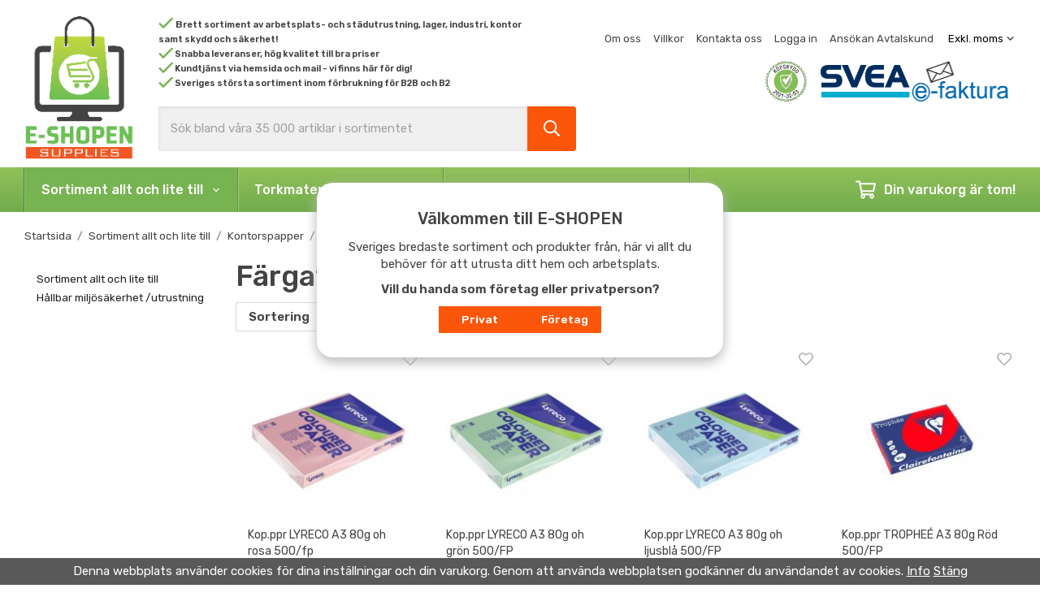

--- FILE ---
content_type: text/html; charset=UTF-8
request_url: https://e-shopen.com/sortiment-allt-och-lite-till/kontorspapper-0/specialpapper/fargat-a3/
body_size: 14962
content:
<!doctype html><html lang="sv" class="fonts-loaded"><head><meta charset="utf-8"><title>Färgat - A3 | E-shopen.com</title><meta name="description" content="Brett sortiment av arbetsplats- och städutrustning, lager, industri, kontor samt skydd och säkerhet! | E-shopen.com"><meta name="keywords" content=""><meta name="robots" content="index, follow"><meta name="viewport" content="width=device-width, initial-scale=1"><!-- WIKINGGRUPPEN 12.6.0 --><link rel="shortcut icon" href="/favicon.png"><style>body{margin:0}*,*:before,*:after{-moz-box-sizing:border-box;-webkit-box-sizing:border-box;box-sizing:border-box}.wgr-icon{visibility:hidden}body{background-color:#fff}html{color:#434343;font-family:sans-serif;font-size:15px;font-weight:400;line-height:1.45}@media all and (max-width:480px){html{font-size:.9rem}}html.fonts-loaded{font-family:'Rubik',sans-serif}h1,h2,h3,h4,h5,h6,.footer-newsletter h4,.footer-sections h4,.startpage-text-img h2{margin-top:0;margin-bottom:10px;color:#434343;font-family:sans-serif;font-weight:500}.fonts-loaded h3,.fonts-loaded h4,.fonts-loaded h5,.fonts-loaded h6{font-family:'Rubik',sans-serif}h1,.startpage-text-img h2{font-size:36px;font-weight:500;line-height:1.25}@media all and (max-width:960px){h1,.startpage-text-img h2{font-size:30px}}@media all and (max-width:480px){h1,.startpage-text-img h2{font-size:24px}}.fonts-loaded h1,.fonts-loaded .startpage-text-img h2{font-family:'Rubik',sans-serif}h2,.footer-newsletter h4{font-size:20px;font-weight:500}.fonts-loaded h2{font-family:'Rubik',sans-serif}h3,.footer-sections h4{font-size:17px}h4{font-size:15px}h5{font-size:14px}h6{font-size:11px}p{margin:0 0 10px}b,strong,th{font-weight:600}th,td{text-align:left}img{height:auto;max-width:100%;vertical-align:middle}a{color:#aaa;text-decoration:none}a:hover{text-decoration:underline}input,textarea{border:1px solid #c2c2c2;border-radius:3px;padding:8px 10px;background-clip:padding-box;color:#434343;line-height:1.3}input:focus,textarea:focus{border-color:#aeaeae;outline:none}input::placeholder,textarea::placeholder{color:#a2a2a2}select{padding:2px 3px;font-size:11px}hr{border:0;border-top:1px solid #cfcfcf;display:block;height:1px;margin:15px 0;padding:0}.l-holder{position:relative;margin-left:auto;margin-right:auto;max-width:1220px}@media all and (max-width:1250px){.l-holder{margin-left:15px;margin-right:15px}}@media all and (max-width:768px){.l-holder{margin-top:15px}}.l-constrained{position:relative;margin-left:auto;margin-right:auto;max-width:1220px}@media all and (max-width:1250px){.l-constrained{margin-left:15px;margin-right:15px}}.l-main{margin-bottom:15px;overflow:hidden}.l-inner{padding:30px;background:#fff}@media all and (max-width:480px){.l-inner{padding:15px}}.view-home .l-inner,.view-category .l-inner,.view-product .l-inner,.view-checkout .l-inner,.view-search .l-inner,.view-campaigns .l-inner,.view-favorites .l-inner{padding:0;background:none}.l-sidebar,.l-sidebar-primary{width:240px}.l-sidebar-primary{float:left;margin-right:20px}@media all and (max-width:768px){.l-sidebar-primary{display:none}}.l-sidebar{float:right;margin-left:30px}@media all and (max-width:960px){.l-sidebar{display:none}}.neutral-btn{padding:0;border-style:none;background-color:transparent;outline:none;-webkit-appearance:none;-moz-appearance:none;appearance:none;-webkit-user-select:none;-moz-user-select:none;-ms-user-select:none;user-select:none}.grid{margin-left:-20px}.grid:before,.grid:after{content:"";display:table}.grid:after{clear:both}.grid:before,.grid:after{content:"";display:table}.grid:after{clear:both}.grid-item{display:inline-block;margin-bottom:20px;padding-left:20px;vertical-align:top}.grid--small{margin-left:-10px}.grid--small .grid-item{margin-bottom:10px;padding-left:10px}.grid--middle .grid-item{vertical-align:middle}.grid-item-1-1{width:100%}.grid-item-1-2{width:50%}.grid-item-1-3{width:33.33%}.grid-item-2-3{width:66.66%}.grid-item-1-4{width:25%}.grid-item-1-6{width:16.66%}@media all and (max-width:768px){.grid:not(.grid--static) .grid-item-1-4{width:50%}.grid:not(.grid--static) .grid-item-1-6{width:33.33%}}@media all and (max-width:480px){.grid:not(.grid--static){margin-left:0}.grid:not(.grid--static) .grid-item-1-2,.grid:not(.grid--static) .grid-item-1-3,.grid:not(.grid--static) .grid-item-2-3,.grid:not(.grid--static) .grid-item-1-4{width:100%;padding-left:0}.grid:not(.grid--static).grid-6{margin-left:-20px}.grid:not(.grid--static) .grid-item-1-6{width:50%}}.nav,.nav-block,.nav-float{margin:0;padding-left:0;list-style-type:none}.nav>li,.nav>li>a{display:inline-block}.nav-float>li{float:left}.nav-block>li>a{display:block}.nav-tick li{margin-right:10px}.nav-tick{margin-bottom:10px}.block-list{margin:0;padding-left:0;list-style-type:none}.list-info dd{margin:0 0 15px}.media{margin-bottom:15px}.media,.media-body{overflow:hidden}.media-img{margin-right:15px;float:left}.media-img img{display:block}.table{border-collapse:collapse;border-spacing:0;table-layout:fixed;width:100%}.table td,.table th{padding:0}.default-table{width:100%}.default-table>thead>tr{border-bottom:1px solid #e2e2e2}.default-table>thead th{padding:8px}.default-table>tbody td{padding:8px}.video-wrapper{position:relative;height:0;margin-bottom:20px;padding-bottom:56.25%;padding-top:25px}.video-wrapper iframe{position:absolute;top:0;left:0;height:100%;width:100%}.flexslider{height:0;overflow:hidden}.flexslider .is-flex-lazyload{visibility:hidden}.flexslider a{text-decoration:none}.flex__item{position:relative;display:none;backface-visibility:hidden}.flex__item:first-child{display:block}.is-flex-loading .flex-arrow{visibility:hidden}.is-flex-touch .flex-arrows{display:none}.is-flex-loading .flex-nav{visibility:hidden;opacity:0}.flex-nav{margin-top:15px;margin-bottom:10px;opacity:1;visibility:visible}.flex-nav--paging{position:absolute;bottom:0;z-index:99;width:100%;text-align:center}@media all and (max-width:768px){.flex-nav--paging{display:none}}.flex-nav--paging li{display:inline-block;margin:0 4px}.flex-nav--paging a{border:2px solid #fff;border-radius:100%;display:block;height:11px;width:11px;background:#fff;background:rgba(255,255,255,.2);box-shadow:1px 1px 3px rgba(0,0,0,.2);cursor:pointer;text-indent:-9999px;-webkit-tap-highlight-color:rgba(0,0,0,0)}.flex-nav--paging .flex-active a{background:#fff;cursor:default}.flex-nav--thumbs{overflow:hidden}.flex-nav--thumbs li{float:left;width:9%}.flex-nav--thumbs img{cursor:pointer;opacity:.7}.flex-nav--thumbs img:hover,.flex-active .flex-nav--thumbs img{opacity:1}.flex-nav--thumbs .flex-active{cursor:default}.flex-caption{position:absolute;bottom:10%;right:5%;z-index:8;overflow:hidden;padding:30px;text-align:right}@media all and (max-width:1250px){.flex-caption{padding:30px}}@media all and (max-width:960px){.flex-caption{bottom:6%;right:3%;padding:20px}}@media all and (max-width:768px){.flex-caption{bottom:6%;right:3%;padding:10px 15px 15px}}@media all and (max-width:480px){.flex-caption{padding:10px 15px}}.flex-caption h2{font-size:36px}@media all and (max-width:1250px){.flex-caption h2{font-size:30px}}@media all and (max-width:960px){.flex-caption h2{font-size:26px}}@media all and (max-width:768px){.flex-caption h2{font-size:20px}}@media all and (max-width:480px){.flex-caption h2{margin-bottom:0;font-size:16px}}.flex-caption p{margin:0;font-size:20px;font-weight:500}@media all and (max-width:1250px){.flex-caption p{font-size:18px}}@media all and (max-width:960px){.flex-caption p{font-size:16px}}@media all and (max-width:768px){.flex-caption p{font-size:14px}}@media all and (max-width:480px){.flex-caption p{display:none}}.flex-caption .flex-btn{margin-top:12px;text-align:right}@media all and (max-width:768px){.flex-caption .flex-btn{display:none}}.is-lazyload,img[data-src]{visibility:hidden;opacity:0}img[src]{visibility:visible;opacity:1;transition:opacity .3s}.highlight-bar{border-bottom:1px solid #000;margin-bottom:20px;margin-top:20px;padding-bottom:12px;padding-top:12px;padding-right:20px;color:#434343;text-align:left;font-size:17px;font-weight:500}.mid-text{border-bottom:1px solid #000;margin-bottom:20px;margin-top:20px;padding-bottom:12px;padding-top:12px;padding-right:20px;color:#fc560b;text-align:center;font-size:18px;font-weight:500}.breadcrumbs{margin-bottom:10px;padding-bottom:7px;font-size:.9rem}.breadcrumbs>li{color:#777;line-height:1}.breadcrumbs a{color:#444;vertical-align:top}.breadcrumbs .icon{margin-left:2px;margin-right:2px;vertical-align:top;color:#999}.breadcrumbs__divider{margin-left:7px;margin-right:7px}.rss-logo .icon{font-size:14px;vertical-align:middle}.rss-logo a .icon{color:#333}.rss-logo a:hover .icon{color:#db6b27;text-decoration:none}.btn{position:relative;border-style:none;display:inline-block;padding:10px 26px;background-color:#eaeaea;color:#666;font-weight:600;font-size:.9rem;line-height:1;cursor:pointer;outline-style:none;user-select:none;-webkit-tap-highlight-color:rgba(0,0,0,0)}.btn .icon{vertical-align:middle}.btn:hover,.btn:focus{text-decoration:none;background:#ddd}.btn:active{box-shadow:inset 0 3px 5px rgba(0,0,0,.125)}.btn--primary{background-color:#fc560b;color:#fff}.btn--primary:hover,.btn--primary:focus{background:#eb4b03}.btn--medium{padding:12px 30px;font-size:.9rem}.btn--large{padding:15px 35px;font-size:1rem}.btn--block{display:block;padding:12px 30px;width:100%;font-size:.9rem;text-align:center}.btn--border{border-bottom:1px solid #000}.card{margin-bottom:15px}.card__heading{margin:0;padding:7px 10px;background-color:#fff;color:#fff;font-weight:700}.card__body{border:1px solid #dcdcdc;border-top-style:none;padding:10px;background:#fff}.topcart{align-items:center;display:flex;color:#fff;font-size:16px;font-weight:500}.topcart .btn{background:#fff;color:#000}.topcart .btn:hover{background:#eee}.topcart__body{display:inline-block;margin-right:5px;cursor:pointer;vertical-align:middle}.topcart__icon-inner{position:relative;display:inline-block;vertical-align:middle}.topcart__cart-icon{margin-right:10px;margin-left:5px;font-size:25px;vertical-align:top}.topcart__arrow{margin-right:10px;margin-left:6px;vertical-align:middle}.topcart__favorites{margin-right:12px}.topcart__favorites .icon{color:#fff;font-size:25px;vertical-align:top}.is-hover.topcart__favorites .icon{animation:pop 0.25s cubic-bezier(.694,.0482,.335,1) 3}.is-new-cart-item .topcart__count{animation:cart-count-pop 0.25s cubic-bezier(.694,.0482,.335,1)}.popcart{display:none}.filtermenu{margin:0;padding-left:0;list-style-type:none}.filtermenu li:last-child{border-bottom:0}.filtermenu__item{border-bottom:solid 1px #dcdcdc;padding:6px;background-color:#f9f9f9}.filtermenu__item--heading{padding:8px 10px;font-weight:600;background:#fff}.product-filter{border:1px solid #e2e2e2;border-radius:3px;display:none;margin-top:10px;margin-bottom:10px;overflow:hidden;padding:0}@media all and (max-width:768px){.product-filter{display:block}}.product-filter__btn{align-items:center;justify-content:space-between;display:flex;padding:10px;width:100%;font-weight:700}.product-filter__body{display:none;padding:15px 15px 0}.grid-gallery{margin:0;padding-left:0;list-style-type:none;display:grid;grid-template-columns:repeat(5,1fr);grid-gap:15px;margin-bottom:15px}.no-cssgrid .grid-gallery{margin-left:-15px}.no-cssgrid .grid-gallery>li{display:inline-block;vertical-align:top;width:calc(99.99%/5 - 15px);margin-left:15px;margin-bottom:15px}.view-category .grid-gallery,.view-product .grid-gallery,.view-search .grid-gallery,.view-campaigns .grid-gallery,.autocomplete .grid-gallery{display:grid;grid-template-columns:repeat(4,1fr);grid-gap:15px;margin-bottom:15px}.no-cssgrid .view-category .grid-gallery,.no-cssgrid .view-product .grid-gallery,.no-cssgrid .view-search .grid-gallery,.no-cssgrid .view-campaigns .grid-gallery,.no-cssgrid .autocomplete .grid-gallery{margin-left:-15px}.no-cssgrid .view-category .grid-gallery>li,.no-cssgrid .view-product .grid-gallery>li,.no-cssgrid .view-search .grid-gallery>li,.no-cssgrid .view-campaigns .grid-gallery>li,.no-cssgrid .autocomplete .grid-gallery>li{display:inline-block;vertical-align:top;width:calc(99.99%/4 - 15px);margin-left:15px;margin-bottom:15px}@media all and (max-width:960px){.grid-gallery,[class^=view-] .grid-gallery{display:grid;grid-template-columns:repeat(3,1fr);grid-gap:15px;margin-bottom:15px}.no-cssgrid .grid-gallery,.no-cssgrid [class^=view-] .grid-gallery{margin-left:-15px}.no-cssgrid .grid-gallery>li,.no-cssgrid [class^=view-] .grid-gallery>li{display:inline-block;vertical-align:top;width:calc(99.99%/3 - 15px);margin-left:15px;margin-bottom:15px}}@media all and (max-width:480px){.grid-gallery,[class^=view-] .grid-gallery{display:grid;grid-template-columns:repeat(2,1fr);grid-gap:15px;margin-bottom:15px}.no-cssgrid .grid-gallery,.no-cssgrid [class^=view-] .grid-gallery{margin-left:-15px}.no-cssgrid .grid-gallery>li,.no-cssgrid [class^=view-] .grid-gallery>li{display:inline-block;vertical-align:top;width:calc(99.99%/2 - 15px);margin-left:15px;margin-bottom:15px}}.view-home .grid-gallery--categories{display:grid;grid-template-columns:repeat(4,1fr);grid-gap:0;margin-bottom:0;border-top:1px solid #000;margin-bottom:30px;margin-top:30px}.no-cssgrid .view-home .grid-gallery--categories{margin-left:0}.no-cssgrid .view-home .grid-gallery--categories>li{display:inline-block;vertical-align:top;width:calc(99.99%/4);margin-left:0;margin-bottom:0}@media all and (max-width:768px){.view-home .grid-gallery--categories{display:grid;grid-template-columns:repeat(3,1fr);grid-gap:0;margin-bottom:0}.no-cssgrid .view-home .grid-gallery--categories{margin-left:0}.no-cssgrid .view-home .grid-gallery--categories>li{display:inline-block;vertical-align:top;width:calc(99.99%/3);margin-left:0;margin-bottom:0}}@media all and (max-width:480px){.view-home .grid-gallery--categories{display:grid;grid-template-columns:repeat(2,1fr);grid-gap:0;margin-bottom:0}.no-cssgrid .view-home .grid-gallery--categories{margin-left:0}.no-cssgrid .view-home .grid-gallery--categories>li{display:inline-block;vertical-align:top;width:calc(99.99%/2);margin-left:0;margin-bottom:0}}.view-home .grid-gallery--categories .category-item--card{border-bottom:1px solid #000}.row-gallery{margin:0;padding-left:0;list-style-type:none}.row-gallery>li{margin-bottom:15px}.list-gallery{margin:0;padding-left:0;list-style-type:none}.list-gallery>li{margin-bottom:15px}.list-gallery>li:last-child{margin-bottom:0}.header{background:#fff}.header a{color:#434343}@media all and (max-width:768px){.header{display:none}}.header-sections{position:relative;align-items:center;display:flex;padding-top:10px;padding-bottom:10px}.header-sections__col--1{flex-shrink:0;padding-right:10px}.header-sections__col--2{padding-left:20px;padding-right:20px;width:100%}@media all and (max-width:1250px){.header-sections__col--2{padding-left:40px;padding-right:40px}}@media all and (max-width:960px){.header-sections__col--2{padding-left:20px;padding-right:20px}}.header-sections__col--2 ul{display:flex;justify-content:flex-start;align-items:flex-start;flex-direction:column;flex-wrap:wrap;margin:0;padding:0;list-style:none}.header-sections__col--2 li{display:inline-block;margin-right:20px}@media all and (max-width:960px){.header-sections__col--2 li:last-of-type{display:block}}.header-sections__col--2 img{position:relative;top:-2px}@media all and (max-width:960px){.header-sections__col--2 .header-sections__col__top{margin-bottom:15px}}.header-sections__col--3{flex-shrink:0;text-align:right}.header-sections__col--3 .header-sections__col__top,.header-sections__col--3 .header-bar__nav{margin-bottom:10px}.header-sections__col--3 .header-sections__col__bottom{padding-top:0;font-weight:500}.header-sections__col--3 li{margin-left:15px}.header-sections__col__top{margin-bottom:20px;font-size:13px}@media all and (max-width:1250px){.header-sections__col__top{font-size:12px}}.header-logo{display:flex;justify-content:center;align-items:center;flex-direction:column;max-width:100%;text-align:center}.header-logo img{max-width:230px}.header-logo img:last-child{margin-top:10px}.m-header{position:relative;position:-webkit-sticky;position:sticky;top:0;z-index:1000;align-items:center;justify-content:space-between;border-bottom:1px solid #e9e9e9;display:none;height:65px;padding-left:10px;padding-right:10px;background:#fff}@media all and (max-width:768px){.m-header{display:flex}}@media all and (max-width:480px){.m-header{height:50px}}@media screen and (orientation:landscape){.m-header{position:relative}}.m-header__col-1,.m-header__col-2,.m-header__col-3{-webkit-box-flex:1;-ms-flex:1;flex:1;-webkit-box-align:center;-ms-flex-align:center;align-items:center}.m-header__col-1{-webkit-box-pack:start;-ms-flex-pack:start;justify-content:flex-start}.m-header__col-2{-webkit-box-pack:center;-ms-flex-pack:center;justify-content:center;text-align:center}.m-header__col-3{-webkit-box-pack:end;-ms-flex-pack:end;justify-content:flex-end;text-align:right}.m-header__logo{display:inline-block}.m-header__logo img{max-width:155px;max-height:65px;padding-top:5px;padding-bottom:5px}@media all and (max-width:480px){.m-header__logo img{max-width:135px;max-height:50px}}.m-header__logo img:hover,.m-header__logo img:active{opacity:.8}.m-header__logo a{-webkit-tap-highlight-color:rgba(0,0,0,0)}.m-header__item{width:35px;color:#444;font-size:21px;line-height:1;-webkit-tap-highlight-color:rgba(0,0,0,0)}.m-header__item .icon{vertical-align:top}.m-header__item--search{font-size:18px}.m-header__item--cart-inner{position:relative;display:inline-block}.m-header__item--cart-count{position:absolute;top:-7px;right:-11px;border-radius:50%;height:17px;width:17px;background:#78b352;color:#fff;font-size:10px;line-height:17px;text-align:center}.m-header__item--favorites{margin-right:6px}.is-hover.m-header__item--favorites .icon{animation:pop 0.25s cubic-bezier(.694,.0482,.335,1) 3}.icon{display:inline-block;width:1em;height:1em;fill:currentColor;pointer-events:none;stroke-width:0;stroke:currentColor}.icon--small{font-size:.8rem}.icon--medium{font-size:1.2rem}.icon--large{font-size:3rem}.icon-on,.is-active .icon-off,.is-hover .icon-off{display:none}.is-active .icon-on,.is-hover .icon-on{display:inline}input[type="radio"],input[type="checkbox"]{display:none;display:inline-block\9}input[type="radio"]+label,input[type="checkbox"]+label{cursor:pointer}input[type="radio"]+label:before,input[type="checkbox"]+label:before{border:1px solid #a9a9a9;border-radius:2px;display:inline-block;display:none\9;height:12px;margin-right:4px;margin-top:3px;width:12px;background:#f9f9f9;background:linear-gradient(#f9f9f9,#e9e9e9);content:'';vertical-align:top}input[type="radio"]+label:before{border-radius:50%}input[type="radio"]:checked+label:before{background:#f9f9f9 url(//wgrremote.se/img/mixed/checkbox-radio-2.png) center no-repeat;background-size:6px}input[type="checkbox"]:checked+label:before{background:#f9f9f9 url(//wgrremote.se/img/mixed/checkbox-box-2.png) center no-repeat;background-size:8px}input[type="radio"]:disabled+label:before,input[type="checkbox"]:disabled+label:before{background:#bbb;cursor:default}.label-wrapper{padding-left:20px}.label-wrapper>label{position:relative}.label-wrapper>label:before{position:absolute;margin-left:-20px}.input-form input,.input-form textarea{width:100%}.input-form__row{margin-bottom:8px}.input-form label{display:inline-block;margin-bottom:2px}.max-width-form{max-width:300px}.max-width-form-x2{max-width:400px}.input-table{display:table}.input-table__item{display:table-cell;white-space:nowrap}.input-table--middle .input-table__item{vertical-align:middle}.input-group{display:flex}.input-group--cramped .btn{border-radius:3px}.input-group--cramped *:first-child{border-top-right-radius:0;border-bottom-right-radius:0}.input-group--cramped *:last-child{border-top-left-radius:0;border-bottom-left-radius:0}.input-group--cramped input:first-child{border-right:0}.input-group--cramped input:last-child{border-left:0}.input-group__item{width:50%}.input-group__item:first-child{margin-right:2%}.input-group-1-4 .input-group__item{width:70%}.input-group-1-4 .input-group__item:first-child{width:28%}.input-select{position:relative;align-items:center;display:inline-flex}.input-select select{border-style:none;height:100%;padding:5px 15px 5px 0;width:100%;-webkit-appearance:none;-moz-appearance:none;appearance:none;background:none;font:inherit;line-height:normal;outline:none}.input-select select::-ms-expand{display:none}.input-select .icon{position:absolute;top:0;right:0;bottom:0;margin:auto}.input-select--box{border:1px solid #d9d9d9;border-radius:3px}.input-select--box select{padding:8px 30px 8px 15px}.input-select--box--medium{border-color:#c2c2c2}.input-select--box--medium select{padding:7px 30px 7px 15px}.input-select--box--small select{padding:5px 25px 5px 10px}.input-select--box .icon{right:10px}.product-item{position:relative;flex-direction:column;border-style:none;display:flex;overflow:hidden;padding:15px;background:#fff;cursor:pointer;text-align:left}@media all and (max-width:768px){.product-item{padding:10px;-webkit-tap-highlight-color:rgba(0,0,0,0)}}.product-item .price{font-size:1.3rem}.product-item__img{position:relative;margin-bottom:7px;padding-bottom:100%}.product-item__img img{position:absolute;top:0;right:0;bottom:0;left:0;margin:auto;max-height:100%}.product-item__heading{margin-bottom:7px;color:#434343;font-size:.95rem;font-weight:400}.product-item__body{margin-top:auto}.product-item__select-area{margin-bottom:7px}.product-item__buttons{display:flex;margin-top:7px}.product-item__buttons .btn{flex:1;padding-left:0;padding-right:0;text-align:center}.product-item__favorite-icon{position:absolute;top:0;right:0;color:#b6b6b6;font-size:18px}.product-item__favorite-icon:after{position:absolute;top:0;right:0;border-right:45px solid #fff;border-bottom:45px solid transparent;content:''}.product-item__favorite-icon .icon{position:absolute;top:5px;right:5px;z-index:1}.is-active.product-item__favorite-icon .icon{color:#78b352}.is-hover.product-item__favorite-icon .icon{animation:pop 0.25s cubic-bezier(.694,.0482,.335,1)}.list-gallery .product-item{border:none;padding:0}.category-item{position:relative;border:1px solid #e9e9e9;overflow:hidden;padding:8px;background:#fff;text-align:center;cursor:pointer}@media all and (max-width:768px){.category-item{-webkit-tap-highlight-color:rgba(0,0,0,0)}}.category-item:hover .category-item__body{opacity:1}.category-item__img{position:relative;padding-bottom:100%;margin-bottom:7px}.category-item__img img{position:absolute;top:0;right:0;bottom:0;left:0;margin:auto;max-height:100%}.category-item__body{position:absolute;bottom:0;top:0;left:0;right:0;align-items:center;display:flex;flex-direction:column;justify-content:center;padding:20px;overflow:hidden;background:#6aa349;color:#fff;text-align:center;opacity:0;transition:opacity 0.7s ease-out}.category-item__body .category-item__body__title{border-bottom:1px solid #000}.category-item__body .category-item__content{margin-top:20px}.view-home .category-item__body{justify-content:flex-start;overflow-y:auto;max-height:100%}.category-item__heading a{margin-bottom:20px;color:#434343;text-decoration:none}.category-item--card{border-style:none;padding:12px;text-align:left}.category-item--card .category-item__body__title{margin-bottom:0;font-weight:500}.category-item--special .category-item__img .icon{position:absolute;left:50%;top:50%;margin-left:-40px;margin-top:-40px;color:#ccc;font-size:80px}.category-item__body__sub{display:flex;flex-wrap:wrap;margin-top:15px;text-align:left}.category-item__body__sub-title{margin-right:5px}.category-item__body__sub-title::after{content:','}.category-item__body__sub-title:last-child::after{content:none}.product-item-row{border:1px solid #e9e9e9;padding:15px;overflow:hidden;cursor:pointer}@media all and (max-width:480px){.product-item-row .btn:not(.btn--primary){display:none}.product-item-row .btn{padding:6px 12px}}.product-item-row__checkbox-area{float:left}.product-item-row__img{float:left;margin-right:15px;width:80px;text-align:center}.product-item-row__img img{max-height:80px}.product-item-row__footer{float:right;margin-left:15px;text-align:right}.product-item-row__body{overflow:hidden}.product-item-row__price{margin-bottom:10px}.menubar{position:relative;position:-webkit-sticky;position:sticky;top:0;left:0;z-index:100;margin-bottom:20px;background-color:#78b352;background-image:linear-gradient(to bottom,#91c15a,#72ac4c)}@media all and (max-width:768px){.menubar{display:none}}.menubar-inner{align-items:center;justify-content:space-between;display:flex}.site-nav{display:flex;flex-wrap:wrap;border-left:1px solid #94c375;box-shadow:-1px 0 0 #548038}.site-nav>li>a{align-items:center;border-right:1px solid #609240;display:flex;height:55px;padding:0 20px;color:#fff;font-size:16px;font-weight:500;box-shadow:1px 0 0 #a1ca87}.site-nav>li:hover>a{background-color:#a1ca87;text-decoration:none;transition:background-color 0.2s}.site-nav>li>a.selected{background-color:#78b352;color:#fff}.site-nav__home .icon{position:relative;vertical-align:middle}.dropdown{display:none}.listmenu{margin:0;padding-left:10px;list-style-type:none}.listmenu a{position:relative;display:block;padding-top:2px;padding-bottom:2px;color:#222;font-size:.9rem}.listmenu .selected{font-weight:600}li .listmenu{display:none}.is-listmenu-opened>.listmenu{display:block}.listmenu-0{padding:15px;background:#fff}.listmenu-0>li>a{padding-top:2px 17px 2px 10px;font-weight:400}.listmenu-0>li>.selected,.listmenu-0>li>.selected .menu-node{color:#78b352;font-weight:600}.listmenu-1{padding-top:4px;padding-bottom:4px;padding-left:15px}.listmenu-1>li>a{padding-top:4px;padding-bottom:4px}.menu-node{position:absolute;top:0;right:0;bottom:0;margin:auto;height:12px;width:25px;color:#78b352;font-size:12px;text-align:center}@media all and (max-width:768px){.menu-node{height:100%;width:40px;font-size:22px;text-align:center;line-height:49px}}.price{color:#000;font-weight:600}.price-discount{color:#e82d2d}.price-original{color:#666;font-size:.8rem;text-decoration:line-through}.site-search{border-style:none;border-radius:3px;display:flex;overflow:hidden;background-color:#f1f0f0}.site-search .icon{vertical-align:top}.site-search .preloader{left:auto;right:15px}.site-search__col-1{position:relative;width:100%}.site-search__col-2{height:55px}.site-search__input{border-radius:0;border:none;height:55px;padding-left:15px;overflow:hidden;background:#f1f0f0;box-shadow:inset 0 1px 4px rgba(0,0,0,.1);text-overflow:ellipsis;white-space:nowrap}.site-search__input::-ms-clear{display:none}.site-search__btn{padding:0;border-style:none;background-color:transparent;outline:none;-webkit-appearance:none;-moz-appearance:none;appearance:none;-webkit-user-select:none;-moz-user-select:none;-ms-user-select:none;user-select:none;border-radius:0 3px 3px 0;height:100%;padding-left:20px;padding-right:20px;background-color:#fc560b;color:#fff;font-size:20px;line-height:1}.site-search__btn .icon{vertical-align:top}.site-search__btn:focus{opacity:.6}.autocomplete{position:absolute;left:0;right:0;z-index:1001;border-radius:0 0 3px 3px;display:none;margin-top:20px;padding:20px;width:100%;background:#fff;box-shadow:0 2px 8px rgba(0,0,0,.25);color:#222}@media all and (max-width:1250px){.autocomplete{margin-left:15px;margin-right:15px;width:auto}}@media all and (max-width:768px){.autocomplete{position:fixed;top:0!important;bottom:0;margin-top:0;margin-left:0;margin-right:0;padding:0;border-radius:0;background:rgba(0,0,0,.3);box-shadow:none}}.is-autocomplete-active .autocomplete{display:block}@media all and (max-width:768px){.autocomplete-content{padding:15px 15px 100px;height:100%;overflow-y:auto;user-select:none;-webkit-overflow-scrolling:touch!important}.is-autocomplete-open body,.is-autocomplete-active .autocomplete{background:#fff}.is-autocomplete-open body{overflow:hidden}.is-autocomplete-open .autocomplete{display:block}.is-autocomplete-open .m-nav{display:none}}.sort-section{margin-top:5px;margin-bottom:20px}.sort-section>li{margin-right:4px}.sort-section-heading{align-items:center;border:1px solid #d9d9d9;border-right:0;border-top-left-radius:3px;border-bottom-left-radius:3px;display:flex;padding-left:15px;padding-right:15px;background:#fff;font-weight:600}.sort-section-select{border-top-left-radius:0;border-bottom-left-radius:0;background:#fff}@media all and (max-width:768px){.sort-section-select{width:100%}}.category-lead{margin-bottom:10px}.category-secondary{padding-top:10px}.category-item__heading{font-weight:500}.view-category .category-item__img{display:none}.l-sidebar-primary .menu-node{right:-10px}.view-category .grid-gallery--categories{grid-gap:5px;margin-bottom:0}.view-category .grid-gallery--categories .category-item{display:flex;justify-content:center;align-items:center}.view-category .grid-gallery--categories .category-item a{font-size:13px}.is-hidden{display:none!important}.clearfix:before,.clearfix:after{content:"";display:table}.clearfix:after{clear:both}.clear{clear:both}.flush{margin:0!important}.wipe{padding:0!important}.right{float:right!important}.left{float:left!important}.float-none{float:none!important}.text-left{text-align:left!important}.text-center{text-align:center!important}.text-right{text-align:right!important}.align-top{vertical-align:top!important}.align-middle{vertical-align:middle!important}.align-bottom{vertical-align:bottom!important}.go:after{content:"\00A0" "\00BB"!important}.stretched{width:100%!important}.center-block{display:block;margin-left:auto;margin-right:auto}.vertical-center{align-items:center;display:flex}.space-between{justify-content:space-between;display:flex}.vertical-center-space-between{align-items:center;justify-content:space-between;display:flex}.muted{color:#999}.info,.footer-newsletter-info{color:#777;font-size:.7rem}.brand{color:#dedede}.reset-line-height{line-height:1}.mr-small{margin-right:5px}.ml-small{margin-left:5px}.mt-small{margin-top:5px}.mb-small{margin-bottom:5px}.mr{margin-right:15px}.ml{margin-left:15px}.mt{margin-top:15px}.mb{margin-bottom:15px}@media all and (max-width:960px){.hide-for-xlarge{display:none!important}}@media all and (max-width:768px){.hide-for-large{display:none!important}.hide-on-touch{display:none}}@media all and (max-width:480px){.hide-for-medium{display:none!important}}@media all and (max-width:320px){.hide-for-small{display:none!important}}@media all and (min-width:769px){.hide-on-desktop{display:none}}.header-sections__col-3{display:none}</style><link rel="preload" href="/css/compiled/compiled_1.css?v=1343" as="style"
onload="this.onload=null;this.rel='stylesheet'"><noscript><link rel="stylesheet" href="/css/compiled/compiled_1.css?v=1343"></noscript><link rel="canonical" href="https://e-shopen.com/sortiment-allt-och-lite-till/kontorspapper-0/specialpapper/fargat-a3/"><!-- Google tag (gtag.js) --><script async src="https://www.googletagmanager.com/gtag/js?id=G-FGCC702EWV"></script><script> window.dataLayer = window.dataLayer || [];
function gtag(){dataLayer.push(arguments);}
gtag('js', new Date());
gtag('config', 'G-FGCC702EWV');</script></head><body class="view-category" itemscope itemtype="http://schema.org/WebPage"><div class="m-header"><div class="m-header__col-1"><button class="m-header__item m-header__item--menu neutral-btn" id="js-mobile-menu" aria-label=""><span class="m-header__item--menu-open"><svg class="icon icon--bars "><use xmlns:xlink="http://www.w3.org/1999/xlink" xlink:href="/svg-icons/regular.svg#bars" href="/svg-icons/regular.svg#bars"></use></svg></span><span class="m-header__item--menu-close"><svg class="icon icon--times "><use xmlns:xlink="http://www.w3.org/1999/xlink" xlink:href="/svg-icons/regular.svg#times" href="/svg-icons/regular.svg#times"></use></svg></span></button><button class="m-header__item m-header__item--search neutral-btn js-touch-area" id="js-mobile-search" aria-label=""><svg class="icon icon--search "><use xmlns:xlink="http://www.w3.org/1999/xlink" xlink:href="/svg-icons/regular.svg#search" href="/svg-icons/regular.svg#search"></use></svg></button></div><div class="m-header__col-2"><a class="m-header__logo" href="/"><img src="/frontend/view_desktop/design/logos/default.png?v2" class="mini-site-logo"
alt="E-SHOPEN Supplies "></a></div><div class="m-header__col-3"><a class="m-header__item m-header__item--favorites js-cart-favorites is-hidden"
href="/my-favorites/?"><svg class="icon icon--heart "><use xmlns:xlink="http://www.w3.org/1999/xlink" xlink:href="/svg-icons/regular.svg#heart" href="/svg-icons/regular.svg#heart"></use></svg></a><button class="m-header__item m-header__item--cart neutral-btn js-touch-area"
id="js-mobile-cart" onclick="goToURL('/checkout')" aria-label=""><span class="m-header__item--cart-inner" id="js-mobile-cart-inner"><svg class="icon icon--shopping-cart "><use xmlns:xlink="http://www.w3.org/1999/xlink" xlink:href="/svg-icons/regular.svg#shopping-cart" href="/svg-icons/regular.svg#shopping-cart"></use></svg></span></button></div></div><div class="popup-wrapper"></div><div class="popup-wrapper__holder js-popup-wrapper__holder"><div class="popup-wrapper__inner"><h2>V&auml;lkommen till E-SHOPEN</h2><p>Sveriges bredaste sortiment och produkter fr&aring;n,&nbsp;h&auml;r&nbsp;vi allt du beh&ouml;ver f&ouml;r att utrusta ditt hem och arbetsplats.</p><p><strong>Vill du handa som f&ouml;retag eller privatperson?</strong></p><button class="btn btn--primary btn--primary--large2 js-set-vatsetting" data-vat="inkl" >Privat</button><button class="btn btn--primary btn--primary--large js-set-vatsetting" data-vat="exkl" >Företag</button></div></div><div class="page"><div class="header clearfix"><div class="l-constrained"><div class="header-sections"><div class="header-sections__cols header-sections__col--1"><a class="header-logo" href="/"><img src="/frontend/view_desktop/design/logos/default.png?v2" alt="E-SHOPEN Supplies "></a></div><div class="header-sections__cols header-sections__col--2"> <div class="header-sections__col__top"> <ul><li><span style="font-size:12px;"><strong><img alt="" height="14" src="/userfiles/image/check.png" width="18">&nbsp;B</strong></span><span style="font-size:11px;"><strong>rett sortiment av&nbsp;arbetsplats- och st&auml;dutrustning, lager, industri, kontor samt&nbsp;skydd och s&auml;kerhet!</strong></span></li><li><span style="font-size:11px;"><strong><img alt="" height="14" src="/userfiles/image/check.png" width="18">&nbsp;Snabba leveranser,&nbsp;h&ouml;g kvalitet till&nbsp;bra priser</strong></span></li><li><span style="font-size:11px;"><strong><img alt="" height="14" src="/userfiles/image/check.png" width="18">&nbsp;Kundtj&auml;nst via hemsida och mail - vi finns h&auml;r f&ouml;r dig!</strong></span><meta charset="UTF-8" /><meta charset="UTF-8" /></li><li><span style="font-size:11px;"><strong><img alt="" height="14" src="/userfiles/image/check.png" width="18">&nbsp;Sveriges st&ouml;rsta sortiment inom f&ouml;rbrukning f&ouml;r B2B&nbsp;och B2</strong></span></li></ul> </div> <div class="header-sections__col__bottom"> <!-- Search Box --> <form method="get" action="/search/" class="site-search" itemprop="potentialAction"
itemscope itemtype="http://schema.org/SearchAction"> <div class="site-search__col-1"> <meta itemprop="target"
content="https://e-shopen.com/search/?q={q}"/> <input type="hidden" name="lang" value="sv"> <input type="search" autocomplete="off" value=""
name="q" class="site-search__input stretched js-autocomplete-input"
placeholder="Sök bland våra 35 000 artiklar i sortimentet" required itemprop="query-input"> <div class="is-autocomplete-preloader preloader preloader--small preloader--middle"> <div class="preloader__icn"><div class="preloader__cut"><div class="preloader__donut"></div></div></div> </div> </div> <div class="site-search__col-2"> <button type="submit" class="site-search__btn btn--primary"><svg class="icon icon--search "><use xmlns:xlink="http://www.w3.org/1999/xlink" xlink:href="/svg-icons/regular.svg#search" href="/svg-icons/regular.svg#search"></use></svg></button> </div> </form> </div></div><div class="header-sections__cols header-sections__col--3"> <div class="header-sections__col__top">
<ul class="header-bar__nav nav"> <li class=""><a class=" "
href="/info/om-oss/">Om oss</a></li><li class=""><a class=" "
href="/info/villkor/">Villkor</a></li><li class=""><a class=" "
href="/contact/">Kontakta oss</a></li><li class=""><a class=" "
href="/customer-login/">Logga in</a></li><li class=""><a class=" "
href="/retail-application/">Ansökan Avtalskund</a></li> <li> <div class="input-select"> <select class="js-set-vatsetting-select"> <option value="inkl" > Inkl. moms </option> <option value="exkl" selected> Exkl. moms </option> </select> <svg class="icon icon--angle-down "><use xmlns:xlink="http://www.w3.org/1999/xlink" xlink:href="/svg-icons/regular.svg#angle-down" href="/svg-icons/regular.svg#angle-down"></use></svg> </div> </li>
</ul> </div> <div class="header-sections__col__bottom">
<ul class="header-bar__nav nav"> </ul>
<div class="head-cert"> <p><img alt="" height="60" src="/userfiles/image/1612393998488.jpg" width="80"><img alt="" height="40" src="/userfiles/image/sveacheckout.png" width="110"><img alt="" height="51" src="/userfiles/image/E-faktura.jpeg" width="130"></p><p>&nbsp;</p><script src="https://www.ehandelscertifiering.se/lv6/bootstrap.php?url=e-shopen.com&amp;size=60px&amp;lang=sv&amp;autolang=off&amp;grayscale=&amp;opacity=&amp;shadow=&amp;nr=711" defer="defer"> </script> </div> </div></div></div></div></div><!-- End .l-header --><div class="menubar js-menubar clearfix"><div class="l-constrained menubar-inner"><ul class="nav site-nav mega-menu"><li class="has-dropdown"><a class="selected" href="/sortiment-allt-och-lite-till/">Sortiment allt och lite till<svg class="icon icon--angle-down dropdown-arrow"><use xmlns:xlink="http://www.w3.org/1999/xlink" xlink:href="/svg-icons/regular.svg#angle-down" href="/svg-icons/regular.svg#angle-down"></use></svg></a><ul class="dropdown"><li ><a href="/arbetsklader/">Arbetskläder</a><ul ><li ><a href="/arbetsklader/arbetsskor/">Arbetsskor</a></li><li ><a href="/arbetsklader/understall-och-underklader/">Underställ och underkläder</a></li><li ><a href="/arbetsklader/arbetsoveraller/">Arbetsoveraller</a></li> <li class="mega-show-all"> <a href="/arbetsklader/">Se alla</a> </li> </ul></li><li ><a href="/sortiment-allt-och-lite-till/arkivering/">Arkivering</a><ul ><li ><a href="/sortiment-allt-och-lite-till/arkivering/parmar-och-tillbehor/">Pärmar och tillbehör</a></li><li ><a href="/sortiment-allt-och-lite-till/arkivering/mappar/">Mappar</a></li><li ><a href="/sortiment-allt-och-lite-till/arkivering/plastfickor/">Plastfickor</a></li> <li class="mega-show-all"> <a href="/sortiment-allt-och-lite-till/arkivering/">Se alla</a> </li> </ul></li><li ><a href="/sortiment-allt-och-lite-till/block-blanketter/">Block & Blanketter</a><ul ><li ><a href="/sortiment-allt-och-lite-till/block-blanketter/anteckningsbocker/">Anteckningsböcker</a></li><li ><a href="/sortiment-allt-och-lite-till/block-blanketter/block-och-blanketter-ovrigt/">Block och Blanketter Övrigt</a></li></ul></li><li ><a href="/datorprodukter/">Datorprodukter</a><ul ><li ><a href="/datorprodukter/kringutrustning/">Kringutrustning</a></li><li ><a href="/datorprodukter/vaskor-och-fodral/">Väskor och fodral</a></li><li ><a href="/datorprodukter/bildskarmar-och-tillbehor/">Bildskärmar och tillbehör</a></li> <li class="mega-show-all"> <a href="/datorprodukter/">Se alla</a> </li> </ul></li><li ><a href="/emballage-och-lagerutrustning/">Emballage och lagerutrustning</a><ul ><li ><a href="/emballage-och-lagerutrustning/packtejper/">Packtejper</a></li><li ><a href="/emballage-och-lagerutrustning/kuvert-och-postemballage/">Kuvert och postemballage</a></li><li ><a href="/emballage-och-lagerutrustning/lador-och-well/">Lådor och well</a></li> <li class="mega-show-all"> <a href="/emballage-och-lagerutrustning/">Se alla</a> </li> </ul></li><li ><a href="/sortiment-allt-och-lite-till/ergonomi/">Ergonomi</a><ul ><li ><a href="/sortiment-allt-och-lite-till/ergonomi/till-bildskarmen/">Till bildskärmen</a></li></ul></li><li ><a href="/sortiment-allt-och-lite-till/for-skrivbordet/">För skrivbordet</a><ul ><li ><a href="/sortiment-allt-och-lite-till/for-skrivbordet/pa-skrivbordet/">På skrivbordet</a></li><li ><a href="/sortiment-allt-och-lite-till/for-skrivbordet/papperskorgar-och-tunnor/">Papperskorgar och Tunnor</a></li><li ><a href="/sortiment-allt-och-lite-till/for-skrivbordet/blankettfack-och-boxar/">Blankettfack och Boxar</a></li> <li class="mega-show-all"> <a href="/sortiment-allt-och-lite-till/for-skrivbordet/">Se alla</a> </li> </ul></li><li ><a href="/sortiment-allt-och-lite-till/glas-porslin-servering/">Glas , porslin & servering</a><ul ><li ><a href="/sortiment-allt-och-lite-till/glas-porslin-servering/dryck/">Dryck</a></li><li ><a href="/sortiment-allt-och-lite-till/glas-porslin-servering/atbart/">Ätbart</a></li><li ><a href="/sortiment-allt-och-lite-till/glas-porslin-servering/koksutrustning/">Köksutrustning</a></li> <li class="mega-show-all"> <a href="/sortiment-allt-och-lite-till/glas-porslin-servering/">Se alla</a> </li> </ul></li><li ><a href="/sortiment-allt-och-lite-till/hallbar-och-miljosaker-utrustning/">Hållbar och Miljösäker utrustning</a><ul ><li ><a href="/sortiment-allt-och-lite-till/hallbar-och-miljosaker-utrustning/forvaring-invallning-och-brandskap/">Förvaring, invallning och brandskåp</a></li><li ><a href="/sortiment-allt-och-lite-till/hallbar-och-miljosaker-utrustning/spillskydd/">Spillskydd</a></li><li ><a href="/sortiment-allt-och-lite-till/hallbar-och-miljosaker-utrustning/torkmaterial/">Torkmaterial</a></li> <li class="mega-show-all"> <a href="/sortiment-allt-och-lite-till/hallbar-och-miljosaker-utrustning/">Se alla</a> </li> </ul></li><li ><a href="/sortiment-allt-och-lite-till/konferera-planera/">Konferera & Planera</a><ul ><li ><a href="/sortiment-allt-och-lite-till/konferera-planera/vaskor/">Väskor</a></li><li ><a href="/sortiment-allt-och-lite-till/konferera-planera/whiteboardtillbehor/">Whiteboardtillbehör</a></li><li ><a href="/sortiment-allt-och-lite-till/konferera-planera/ramar-och-skyltar/">Ramar och Skyltar</a></li> <li class="mega-show-all"> <a href="/sortiment-allt-och-lite-till/konferera-planera/">Se alla</a> </li> </ul></li><li ><a href="/kontorsmaskiner/">Kontorsmaskiner</a><ul ><li ><a href="/kontorsmaskiner/batterier/">Batterier</a></li><li ><a href="/kontorsmaskiner/etikettskrivare-och-etiketter/">Etikettskrivare och etiketter</a></li><li ><a href="/kontorsmaskiner/laminering/">Laminering</a></li> <li class="mega-show-all"> <a href="/kontorsmaskiner/">Se alla</a> </li> </ul></li><li ><a href="/kontorsmaterial/">Kontorsmaterial</a><ul ><li ><a href="/kontorsmaterial/bladderblock-och-stall/">Blädderblock och ställ</a></li><li ><a href="/kontorsmaterial/parmar-och-register/">Pärmar och register</a></li><li ><a href="/kontorsmaterial/till-skrivbordet/">Till skrivbordet</a></li> <li class="mega-show-all"> <a href="/kontorsmaterial/">Se alla</a> </li> </ul></li><li ><a href="/kontorsmobler-och-inredning/">Kontorsmöbler och inredning</a><ul ><li ><a href="/kontorsmobler-och-inredning/lampor-och-belysning/">Lampor och belysning</a></li><li ><a href="/kontorsmobler-och-inredning/whiteboardtavlor-och-tillbehor/">Whiteboardtavlor och tillbehör</a></li><li ><a href="/kontorsmobler-och-inredning/namnskyltar-och-korthallare/">Namnskyltar och korthållare</a></li> <li class="mega-show-all"> <a href="/kontorsmobler-och-inredning/">Se alla</a> </li> </ul></li><li ><a href="/kok-och-servering/">Kök och servering</a><ul ><li ><a href="/kok-och-servering/kaffe-och-te/">Kaffe och te</a></li><li ><a href="/kok-och-servering/engangsartiklar/">Engångsartiklar</a></li><li ><a href="/kok-och-servering/servetter-och-dukar/">Servetter och dukar</a></li> <li class="mega-show-all"> <a href="/kok-och-servering/">Se alla</a> </li> </ul></li><li ><a href="/sortiment-allt-och-lite-till/koksutrustning-tillbehor/">Köksutrustning /tillbehör</a><ul ><li ><a href="/glas-porslin-servering/glas-porslin/koksutrustning/">Köksutrustning </a></li><li ><a href="/sortiment-allt-och-lite-till/koksutrustning-tillbehor/buffe/">Buffe </a></li><li ><a href="/sortiment-allt-och-lite-till/koksutrustning-tillbehor/bestick-0/">Bestick </a></li> <li class="mega-show-all"> <a href="/sortiment-allt-och-lite-till/koksutrustning-tillbehor/">Se alla</a> </li> </ul></li><li ><a href="/sortiment-allt-och-lite-till/pennor/">Pennor</a><ul ><li ><a href="/sortiment-allt-och-lite-till/pennor/blackkulpennor/">Bläckkulpennor</a></li><li ><a href="/sortiment-allt-och-lite-till/pennor/overstrykningspennor/">Överstrykningspennor</a></li><li ><a href="/sortiment-allt-och-lite-till/pennor/markpennor/">Märkpennor</a></li> <li class="mega-show-all"> <a href="/sortiment-allt-och-lite-till/pennor/">Se alla</a> </li> </ul></li><li ><a href="/sortiment-allt-och-lite-till/post-emballage/">Post & Emballage</a><ul ><li ><a href="/sortiment-allt-och-lite-till/post-emballage/butiksmaterial/">Butiksmaterial</a></li><li ><a href="/sortiment-allt-och-lite-till/post-emballage/stamplar-och-tillbehor/">Stämplar och tillbehör</a></li><li ><a href="/sortiment-allt-och-lite-till/post-emballage/tejphallare/">Tejphållare</a></li> <li class="mega-show-all"> <a href="/sortiment-allt-och-lite-till/post-emballage/">Se alla</a> </li> </ul></li><li ><a href="/profilprodukter/">Profilprodukter</a><ul ><li ><a href="/profilprodukter/sport-och-fritid/">Sport och fritid</a></li><li ><a href="/profilprodukter/mat-och-godis/">Mat och godis</a></li><li ><a href="/profilprodukter/hem-och-hushall/">Hem och hushåll</a></li> <li class="mega-show-all"> <a href="/profilprodukter/">Se alla</a> </li> </ul></li><li ><a href="/sjukvard-och-omsorg/">Sjukvård och omsorg</a><ul ><li ><a href="/sjukvard-och-omsorg/sarbehandling/">Sårbehandling</a></li><li ><a href="/sjukvard-och-omsorg/kompression-och-stod/">Kompression och stöd</a></li><li ><a href="/sjukvard-och-omsorg/lab-och-analys/">Lab och analys</a></li> <li class="mega-show-all"> <a href="/sjukvard-och-omsorg/">Se alla</a> </li> </ul></li><li ><a href="/skolmobler-och-inredning/">Skolmöbler och inredning</a><ul ><li ><a href="/skolmobler-och-inredning/forvaringsmobler/">Förvaringsmöbler</a></li><li ><a href="/skolmobler-och-inredning/mattor/">Mattor</a></li><li ><a href="/skolmobler-och-inredning/bord/">Bord</a></li> <li class="mega-show-all"> <a href="/skolmobler-och-inredning/">Se alla</a> </li> </ul></li><li ><a href="/skyddsutrustning/">Skyddsutrustning</a><ul ><li ><a href="/skyddsutrustning/forsta-hjalpen/">Första Hjälpen</a></li><li ><a href="/skyddsutrustning/ogonskydd/">Ögonskydd</a></li><li ><a href="/skyddsutrustning/brandskydd-och-sakerhet/">Brandskydd och säkerhet</a></li> <li class="mega-show-all"> <a href="/skyddsutrustning/">Se alla</a> </li> </ul></li><li ><a href="/stad-och-hygien/">Städ och hygien</a><ul ><li ><a href="/stad-och-hygien/avfallshantering-och-kallsortering/">Avfallshantering och källsortering</a></li><li ><a href="/stad-och-hygien/tval-och-hygien/">Tvål och hygien</a></li><li ><a href="/stad-och-hygien/toalettpapper-och-torkpapper/">Toalettpapper och torkpapper</a></li> <li class="mega-show-all"> <a href="/stad-och-hygien/">Se alla</a> </li> </ul></li><li ><a href="/sortiment-allt-och-lite-till/sasongssortiment/">Säsongssortiment</a><ul ><li ><a href="/sortiment-allt-och-lite-till/sasongssortiment/belysning/">Belysning</a></li><li ><a href="/sortiment-allt-och-lite-till/sasongssortiment/inslagning/">Inslagning</a></li><li ><a href="/sortiment-allt-och-lite-till/sasongssortiment/kataloger/">Kataloger</a></li> <li class="mega-show-all"> <a href="/sortiment-allt-och-lite-till/sasongssortiment/">Se alla</a> </li> </ul></li><li ><a href="/toner-och-black/">Toner och bläck</a><ul ><li ><a href="/toner-och-black/tonerkassetter/">Tonerkassetter</a></li><li ><a href="/toner-och-black/blackpatroner/">Bläckpatroner</a></li><li ><a href="/toner-och-black/skrivhuvud/">Skrivhuvud</a></li> <li class="mega-show-all"> <a href="/toner-och-black/">Se alla</a> </li> </ul></li><li ><a href="/trycksaker/">Trycksaker</a><ul ><li ><a href="/trycksaker/trycksaker/">Trycksaker</a></li></ul></li></ul></li><li class="has-dropdown"><a href="/torkmaterial-e-shopen/">Torkmaterial E-SHOPEN<svg class="icon icon--angle-down dropdown-arrow"><use xmlns:xlink="http://www.w3.org/1999/xlink" xlink:href="/svg-icons/regular.svg#angle-down" href="/svg-icons/regular.svg#angle-down"></use></svg></a><ul class="dropdown"><li ><a href="/torkmaterial-e-shopen/torktrasor/">Torktrasor </a></li></ul></li><li class=""><a class=" "
href="/sortiment-allt-och-lite-till/hallbar-och-miljosaker-utrustning/">Hållbar och Miljösäker utrustning</a></li></ul> <!-- end .site-nav with dropdown. --><div><div class="topcart" id="js-topcart"><a class="topcart__favorites js-cart-favorites is-hidden"
title="Mina favoriter"
href="/my-favorites/?"><svg class="icon icon--heart "><use xmlns:xlink="http://www.w3.org/1999/xlink" xlink:href="/svg-icons/regular.svg#heart" href="/svg-icons/regular.svg#heart"></use></svg></a><svg class="icon icon--shopping-cart topcart__cart-icon"><use xmlns:xlink="http://www.w3.org/1999/xlink" xlink:href="/svg-icons/regular.svg#shopping-cart" href="/svg-icons/regular.svg#shopping-cart"></use></svg>Din varukorg är tom!</div><div class="popcart" id="js-popcart"></div></div></div></div> <!-- End .l-menubar --><div class="l-holder clearfix js-holder"><div class="l-content clearfix"><ol class="nav breadcrumbs clearfix" itemprop="breadcrumb" itemscope itemtype="http://schema.org/BreadcrumbList"><li itemprop="itemListElement" itemscope itemtype="http://schema.org/ListItem"><meta itemprop="position" content="1"><a href="/" itemprop="item"><span itemprop="name">Startsida</span></a><span class="breadcrumbs__divider">/</span></li><li itemprop="itemListElement" itemscope itemtype="http://schema.org/ListItem"><meta itemprop="position" content="2"><a href="/sortiment-allt-och-lite-till/" title="Sortiment allt och lite till" itemprop="item"><span itemprop="name">Sortiment allt och lite till</span></a><span class="breadcrumbs__divider">/</span></li><li itemprop="itemListElement" itemscope itemtype="http://schema.org/ListItem"><meta itemprop="position" content="3"><a href="/sortiment-allt-och-lite-till/kontorspapper-0/" title="Kontorspapper" itemprop="item"><span itemprop="name">Kontorspapper</span></a><span class="breadcrumbs__divider">/</span></li><li itemprop="itemListElement" itemscope itemtype="http://schema.org/ListItem"><meta itemprop="position" content="4"><a href="/sortiment-allt-och-lite-till/kontorspapper-0/specialpapper/" title="Specialpapper" itemprop="item"><span itemprop="name">Specialpapper</span></a><span class="breadcrumbs__divider">/</span></li><li>Färgat - A3</li></ol><div class="l-sidebar-primary"><ul class="listmenu listmenu-0 mb"><li class=""><a class=" "
href="/sortiment-allt-och-lite-till/">Sortiment allt och lite till</a></li><li class=""><a class=" "
href="/sortiment-allt-och-lite-till/hallbar-och-miljosaker-utrustning/">Hållbar miljösäkerhet /utrustning</a></li></ul></div><div class="l-main"><div class="l-inner"><h1 class="category-heading" itemprop="headline">Färgat - A3</h1><div class="category-lead" itemprop="description"></div><div class="sort-section input-group"><div class="sort-section-heading"><label id="js-sorting-title" for="js-product-list-sorting-select">Sortering</label></div><div class="sort-section-select input-select input-select--box"><select id="js-product-list-sorting-select"><option value="1"
>Namn</option><option value="2"
>Pris stigande</option><option value="3"
>Pris fallande</option><option value="4"
>Senast inlagd</option><option value="5"
selected>Rekommenderad</option></select><svg class="icon icon--angle-down "><use xmlns:xlink="http://www.w3.org/1999/xlink" xlink:href="/svg-icons/regular.svg#angle-down" href="/svg-icons/regular.svg#angle-down"></use></svg></div></div><ul class="grid-gallery grid-gallery--products js-product-items" data-listname="Färgat - A3"><li class="product-item js-product-item"
data-productid="45915"
data-title="Kop.ppr LYRECO A3 80g oh rosa 500/fp"
data-artno="468995" data-price="410"><div class="product-item__img"><a href="/sortiment-allt-och-lite-till/kontorspapper-0/specialpapper/fargat-a3/kopppr-lyreco-a3-80g-oh-rosa-500-fp/"><img class=" js-product-item-img"
src="/images/list/asset.8368004.jpg"
srcset="/images/2x/list/asset.8368004.jpg 2x"
alt="Kop.ppr LYRECO A3 80g oh rosa 500/fp"></a></div><div class="product-item__favorite-icon
js-favorites-flip"
data-combination="46333"><svg class="icon icon--heart icon-off"><use xmlns:xlink="http://www.w3.org/1999/xlink" xlink:href="/svg-icons/regular.svg#heart" href="/svg-icons/regular.svg#heart"></use></svg><svg class="icon icon--heart icon-on"><use xmlns:xlink="http://www.w3.org/1999/xlink" xlink:href="/svg-icons/solid.svg#heart" href="/svg-icons/solid.svg#heart"></use></svg></div><h3 class="product-item__heading">Kop.ppr LYRECO A3 80g oh rosa 500/fp</h3><div class="product-item__body"><span class="price">328 kr</span><div class="product-item__buttons"><a class="btn btn--primary js-product-item-add"
data-cid="46333"
rel="nofollow"
href="/checkout/?action=additem&amp;combinationID=46333"><span class="is-add-to-cart-body">Köp</span><div class="is-add-to-cart-preloader preloader preloader--light preloader--small preloader--middle"><div class="preloader__icn"><div class="preloader__cut"><div class="preloader__donut"></div></div></div></div></a></div></div></li><li class="product-item js-product-item"
data-productid="41293"
data-title="Kop.ppr LYRECO A3 80g oh grön 500/FP"
data-artno="469008" data-price="410"><div class="product-item__img"><a href="/sortiment-allt-och-lite-till/kontorspapper-0/specialpapper/fargat-a3/kopppr-lyreco-a3-80g-oh-gron-500-fp/"><img class=" js-product-item-img"
src="/images/list/asset.8368000.jpg"
srcset="/images/2x/list/asset.8368000.jpg 2x"
alt="Kop.ppr LYRECO A3 80g oh grön 500/FP"></a></div><div class="product-item__favorite-icon
js-favorites-flip"
data-combination="41711"><svg class="icon icon--heart icon-off"><use xmlns:xlink="http://www.w3.org/1999/xlink" xlink:href="/svg-icons/regular.svg#heart" href="/svg-icons/regular.svg#heart"></use></svg><svg class="icon icon--heart icon-on"><use xmlns:xlink="http://www.w3.org/1999/xlink" xlink:href="/svg-icons/solid.svg#heart" href="/svg-icons/solid.svg#heart"></use></svg></div><h3 class="product-item__heading">Kop.ppr LYRECO A3 80g oh grön 500/FP</h3><div class="product-item__body"><span class="price">328 kr</span><div class="product-item__buttons"><a class="btn btn--primary js-product-item-add"
data-cid="41711"
rel="nofollow"
href="/checkout/?action=additem&amp;combinationID=41711"><span class="is-add-to-cart-body">Köp</span><div class="is-add-to-cart-preloader preloader preloader--light preloader--small preloader--middle"><div class="preloader__icn"><div class="preloader__cut"><div class="preloader__donut"></div></div></div></div></a></div></div></li><li class="product-item js-product-item"
data-productid="41292"
data-title="Kop.ppr LYRECO A3 80g oh ljusblå 500/FP"
data-artno="468973" data-price="410"><div class="product-item__img"><a href="/sortiment-allt-och-lite-till/kontorspapper-0/specialpapper/fargat-a3/kopppr-lyreco-a3-80g-oh-ljusbla-500-fp/"><img class=" js-product-item-img"
src="/images/list/asset.8367973.jpg"
srcset="/images/2x/list/asset.8367973.jpg 2x"
alt="Kop.ppr LYRECO A3 80g oh ljusblå 500/FP"></a></div><div class="product-item__favorite-icon
js-favorites-flip"
data-combination="41710"><svg class="icon icon--heart icon-off"><use xmlns:xlink="http://www.w3.org/1999/xlink" xlink:href="/svg-icons/regular.svg#heart" href="/svg-icons/regular.svg#heart"></use></svg><svg class="icon icon--heart icon-on"><use xmlns:xlink="http://www.w3.org/1999/xlink" xlink:href="/svg-icons/solid.svg#heart" href="/svg-icons/solid.svg#heart"></use></svg></div><h3 class="product-item__heading">Kop.ppr LYRECO A3 80g oh ljusblå 500/FP</h3><div class="product-item__body"><span class="price">328 kr</span><div class="product-item__buttons"><a class="btn btn--primary js-product-item-add"
data-cid="41710"
rel="nofollow"
href="/checkout/?action=additem&amp;combinationID=41710"><span class="is-add-to-cart-body">Köp</span><div class="is-add-to-cart-preloader preloader preloader--light preloader--small preloader--middle"><div class="preloader__icn"><div class="preloader__cut"><div class="preloader__donut"></div></div></div></div></a></div></div></li><li class="product-item js-product-item"
data-productid="26894"
data-title="Kop.ppr TROPHEÉ A3 80g Röd 500/FP"
data-artno="224087" data-price="377"><div class="product-item__img"><a href="/sortiment-allt-och-lite-till/kontorspapper-0/specialpapper/fargat-a3/kopppr-trophee-a3-80g-rod-500-fp/"><img class=" js-product-item-img"
src="/images/list/asset.7619539.jpg"
srcset="/images/2x/list/asset.7619539.jpg 2x"
alt="Kop.ppr TROPHEÉ A3 80g Röd 500/FP"></a></div><div class="product-item__favorite-icon
js-favorites-flip"
data-combination="27259"><svg class="icon icon--heart icon-off"><use xmlns:xlink="http://www.w3.org/1999/xlink" xlink:href="/svg-icons/regular.svg#heart" href="/svg-icons/regular.svg#heart"></use></svg><svg class="icon icon--heart icon-on"><use xmlns:xlink="http://www.w3.org/1999/xlink" xlink:href="/svg-icons/solid.svg#heart" href="/svg-icons/solid.svg#heart"></use></svg></div><h3 class="product-item__heading">Kop.ppr TROPHEÉ A3 80g Röd 500/FP</h3><div class="product-item__body"><span class="price">301,60 kr</span><div class="product-item__buttons"><a class="btn btn--primary js-product-item-add"
data-cid="27259"
rel="nofollow"
href="/checkout/?action=additem&amp;combinationID=27259"><span class="is-add-to-cart-body">Köp</span><div class="is-add-to-cart-preloader preloader preloader--light preloader--small preloader--middle"><div class="preloader__icn"><div class="preloader__cut"><div class="preloader__donut"></div></div></div></div></a></div></div></li><li class="product-item js-product-item"
data-productid="26893"
data-title="Kop.ppr TROPHEÉ A3 80g Mintgrön 500/FP"
data-artno="224086" data-price="328"><div class="product-item__img"><a href="/sortiment-allt-och-lite-till/kontorspapper-0/specialpapper/fargat-a3/kopppr-trophee-a3-80g-mintgron-500-fp/"><img class=" js-product-item-img"
src="/images/list/asset.7619322.jpg"
srcset="/images/2x/list/asset.7619322.jpg 2x"
alt="Kop.ppr TROPHEÉ A3 80g Mintgrön 500/FP"></a></div><div class="product-item__favorite-icon
js-favorites-flip"
data-combination="27258"><svg class="icon icon--heart icon-off"><use xmlns:xlink="http://www.w3.org/1999/xlink" xlink:href="/svg-icons/regular.svg#heart" href="/svg-icons/regular.svg#heart"></use></svg><svg class="icon icon--heart icon-on"><use xmlns:xlink="http://www.w3.org/1999/xlink" xlink:href="/svg-icons/solid.svg#heart" href="/svg-icons/solid.svg#heart"></use></svg></div><h3 class="product-item__heading">Kop.ppr TROPHEÉ A3 80g Mintgrön 500/FP</h3><div class="product-item__body"><span class="price">262,40 kr</span><div class="product-item__buttons"><a class="btn btn--primary js-product-item-add"
data-cid="27258"
rel="nofollow"
href="/checkout/?action=additem&amp;combinationID=27258"><span class="is-add-to-cart-body">Köp</span><div class="is-add-to-cart-preloader preloader preloader--light preloader--small preloader--middle"><div class="preloader__icn"><div class="preloader__cut"><div class="preloader__donut"></div></div></div></div></a></div></div></li><li class="product-item js-product-item"
data-productid="26892"
data-title="Kop.ppr TROPHEÉ A3 80g Ljusgul 500/FP"
data-artno="224085" data-price="328"><div class="product-item__img"><a href="/sortiment-allt-och-lite-till/kontorspapper-0/specialpapper/fargat-a3/kopppr-trophee-a3-80g-ljusgul-500-fp/"><img class=" js-product-item-img"
src="/images/list/asset.7619321.jpg"
srcset="/images/2x/list/asset.7619321.jpg 2x"
alt="Kop.ppr TROPHEÉ A3 80g Ljusgul 500/FP"></a></div><div class="product-item__favorite-icon
js-favorites-flip"
data-combination="27257"><svg class="icon icon--heart icon-off"><use xmlns:xlink="http://www.w3.org/1999/xlink" xlink:href="/svg-icons/regular.svg#heart" href="/svg-icons/regular.svg#heart"></use></svg><svg class="icon icon--heart icon-on"><use xmlns:xlink="http://www.w3.org/1999/xlink" xlink:href="/svg-icons/solid.svg#heart" href="/svg-icons/solid.svg#heart"></use></svg></div><h3 class="product-item__heading">Kop.ppr TROPHEÉ A3 80g Ljusgul 500/FP</h3><div class="product-item__body"><span class="price">262,40 kr</span><div class="product-item__buttons"><a class="btn btn--primary js-product-item-add"
data-cid="27257"
rel="nofollow"
href="/checkout/?action=additem&amp;combinationID=27257"><span class="is-add-to-cart-body">Köp</span><div class="is-add-to-cart-preloader preloader preloader--light preloader--small preloader--middle"><div class="preloader__icn"><div class="preloader__cut"><div class="preloader__donut"></div></div></div></div></a></div></div></li><li class="product-item js-product-item"
data-productid="26891"
data-title="Kop.ppr TROPHEÉ A3 80g Ljusblå 500/FP"
data-artno="224084" data-price="328"><div class="product-item__img"><a href="/sortiment-allt-och-lite-till/kontorspapper-0/specialpapper/fargat-a3/kopppr-trophee-a3-80g-ljusbla-500-fp/"><img class=" js-product-item-img"
src="/images/list/asset.7619540.jpg"
srcset="/images/2x/list/asset.7619540.jpg 2x"
alt="Kop.ppr TROPHEÉ A3 80g Ljusblå 500/FP"></a></div><div class="product-item__favorite-icon
js-favorites-flip"
data-combination="27256"><svg class="icon icon--heart icon-off"><use xmlns:xlink="http://www.w3.org/1999/xlink" xlink:href="/svg-icons/regular.svg#heart" href="/svg-icons/regular.svg#heart"></use></svg><svg class="icon icon--heart icon-on"><use xmlns:xlink="http://www.w3.org/1999/xlink" xlink:href="/svg-icons/solid.svg#heart" href="/svg-icons/solid.svg#heart"></use></svg></div><h3 class="product-item__heading">Kop.ppr TROPHEÉ A3 80g Ljusblå 500/FP</h3><div class="product-item__body"><span class="price">262,40 kr</span><div class="product-item__buttons"><a class="btn btn--primary js-product-item-add"
data-cid="27256"
rel="nofollow"
href="/checkout/?action=additem&amp;combinationID=27256"><span class="is-add-to-cart-body">Köp</span><div class="is-add-to-cart-preloader preloader preloader--light preloader--small preloader--middle"><div class="preloader__icn"><div class="preloader__cut"><div class="preloader__donut"></div></div></div></div></a></div></div></li><li class="product-item js-product-item"
data-productid="26890"
data-title="Kop.ppr TROPHEÉ A3 80g Gul 500/FP"
data-artno="224083" data-price="377"><div class="product-item__img"><a href="/sortiment-allt-och-lite-till/kontorspapper-0/specialpapper/fargat-a3/kopppr-trophee-a3-80g-gul-500-fp/"><img class=" js-product-item-img"
src="/images/list/asset.7619530.jpg"
srcset="/images/2x/list/asset.7619530.jpg 2x"
alt="Kop.ppr TROPHEÉ A3 80g Gul 500/FP"></a></div><div class="product-item__favorite-icon
js-favorites-flip"
data-combination="27255"><svg class="icon icon--heart icon-off"><use xmlns:xlink="http://www.w3.org/1999/xlink" xlink:href="/svg-icons/regular.svg#heart" href="/svg-icons/regular.svg#heart"></use></svg><svg class="icon icon--heart icon-on"><use xmlns:xlink="http://www.w3.org/1999/xlink" xlink:href="/svg-icons/solid.svg#heart" href="/svg-icons/solid.svg#heart"></use></svg></div><h3 class="product-item__heading">Kop.ppr TROPHEÉ A3 80g Gul 500/FP</h3><div class="product-item__body"><span class="price">301,60 kr</span><div class="product-item__buttons"><a class="btn btn--primary js-product-item-add"
data-cid="27255"
rel="nofollow"
href="/checkout/?action=additem&amp;combinationID=27255"><span class="is-add-to-cart-body">Köp</span><div class="is-add-to-cart-preloader preloader preloader--light preloader--small preloader--middle"><div class="preloader__icn"><div class="preloader__cut"><div class="preloader__donut"></div></div></div></div></a></div></div></li></ul><div class="category-secondary"></div></div> <!-- End .l-inner --></div> <!-- End .l-main --></div> <!-- End .l-content --></div><!-- End .l-holder --><div class="footer-bar"><div class="l-constrained"><ul><li><img class="is-lazyload" alt="" height="67" data-src="/userfiles/image/frifrakt(005641).png" width="71">Allt f&ouml;r hela arbetsplatsen &ndash; och lite till!</li><li><img class="is-lazyload" alt="" height="41" data-src="/userfiles/image/snabbaleveranser(005641).png" width="50"></li><li><img class="is-lazyload" alt="" height="50" data-src="/userfiles/image/utmarkt-service(005641).png" width="50">&nbsp;Vi hj&auml;lper dig att utrusta din arbetsplats.</li><li><img class="is-lazyload" alt="" height="50" data-src="/userfiles/image/over-30000-artiklar(005641).png" width="50">&nbsp;&nbsp;Brett sortiment av arbetsplats- och st&auml;dutrustning, lager, industri, kontor samt skydd och s&auml;kerhet!&nbsp;&Ouml;ver 35.000 artiklar</li></ul></div></div><div class="footer"><div class="l-constrained"> <div class="footer-newsletter"> <h4><label for="newsletter-email">Prenumerera på nyhetsbrevet!</label></h4> <p>Ta del av våra bästa erbjudanden och nyheter!</p> <form action="/newsletter/" method="post"> <div class="footer-newsletter-form input-group input-group--cramped"> <input id="newsletter-email" type="email" name="epost" class="stretched" required
placeholder="Din epost..."> <button class="btn btn--primary" aria-label=""><svg class="icon icon--envelope icon--medium"><use xmlns:xlink="http://www.w3.org/1999/xlink" xlink:href="/svg-icons/regular.svg#envelope" href="/svg-icons/regular.svg#envelope"></use></svg></button> </div> <span class="footer-newsletter-info">De uppgifter du matar in kommer endast användas till våra nyhetsbrev.</span> </form> </div> 
<div class="footer-sections"><div class="footer-sections__cols footer-sections__col--1"><h4>Kontakta oss</h4><p><span style="font-size:14px;">Varmt v&auml;lkommen att h&ouml;ra av dig till oss!</span></p><p><span style="font-size:14px;">Maila <a href="mailto:support@exalpartnergroup.com">support@exalpartnergroup.com</a> - vi svarar inom 48 timmar - alla vardagar 8-12:00!</span><br>&nbsp;</p><p><a href="https://www.facebook.com/E-Shopen-696903843723720/" target="_blank"><i class="wgr-icon icon-facebook" style="color:rgb(0, 0, 0);"></i></a>&nbsp;<a href="https://www.instagram.com/e_shopencom/?hl=sv" target="_blank"><i class="wgr-icon icon-instagram-2" style="color:rgb(0, 0, 0);"></i></a>&nbsp;</p><p><img class="is-lazyload" alt="" height="238" data-src="/userfiles/image/E-SHOPEN-Exal-Partner-Group-Invoice-Logo(1).png" width="200"></p></div><div class="footer-sections__cols footer-sections__col--2"><h4>Handla</h4><ul class="block-list"><li class=""><a class=" "
href="/info/villkor/">Villkor</a></li><li class=""><a class=" "
href="/contact/">Kontakta oss</a></li><li class=""><a class=" "
href="/my-favorites/">Mina favoriter</a></li></ul></div><div class="footer-sections__cols footer-sections__col--3"><h4>Information</h4><ul class="block-list"><li class=""><a class=" "
href="/info/om-oss/">Om oss</a></li><li class=""><a class=" "
href="/newsletter/">Nyhetsbrev</a></li><li class=""><a class=" "
href="/news/">Nyheter</a></li><li class=""><a class=" "
href="/about-cookies/">Om cookies</a></li></ul></div><div class="footer-sections__cols footer-sections__col--4"><h4>Trygg handel</h4><p>Betala tryggt med Svea eller mot faktura!</p> <div class="footer-payment"> <img class="is-lazyload payment-logo --small" alt="" data-src="/frontend/view_desktop/design/1612393998488.jpeg"><img class="is-lazyload payment-logo " alt="Svea Checkout" data-src="//wgrremote.se/img/logos/sveacheckout.png"><script src="https://cert.tryggehandel.net/js/script.js?id=3eab7eff-2c73-4c62-aa9a-28ac7279497f" defer async></script><div><div class="teh-certificate"></div></div> </div></div></div> <div class="wgr-production">Drift & produktion:&nbsp;<a href="https://wikinggruppen.se/e-handel/"
rel="nofollow" target="_blank">Wikinggruppen</a></div></div></div><!-- End .footer --></div> <!-- .page --><button class="is-back-to-top-btn neutral-btn"><svg class="icon icon--angle-up "><use xmlns:xlink="http://www.w3.org/1999/xlink" xlink:href="/svg-icons/regular.svg#angle-up" href="/svg-icons/regular.svg#angle-up"></use></svg></button><div class="m-cart-modal js-m-cart-modal"><p><svg class="icon icon--check "><use xmlns:xlink="http://www.w3.org/1999/xlink" xlink:href="/svg-icons/regular.svg#check" href="/svg-icons/regular.svg#check"></use></svg><span class="align-middle m-cart-modal__heading js-m-cart-modal-heading">Produkten har blivit tillagd i varukorgen</span></p><div class="m-cart-modal__body"><div class="m-cart-modal__body__item"><a class="btn btn--block btn--medium btn--primary"
href="/checkout"
rel="nofollow">Gå till kassan</a></div><div class="m-cart-modal__body__item"><a class="btn btn--medium btn--block"
id="js-close-mobile-cart-modal"
href="#">Fortsätt handla</a></div></div></div><div class="m-nav js-m-nav"><div class="m-nav__section"><h5 class="m-nav__section__heading">Produkter</h5><ul class="m-listmenu m-listmenu-0"><li class=""><a class=" "
href="/sortiment-allt-och-lite-till/">Sortiment allt och lite till</a></li><li class=""><a class=" "
href="/sortiment-allt-och-lite-till/hallbar-och-miljosaker-utrustning/">Hållbar miljösäkerhet /utrustning</a></li></ul></div><div class="m-nav__section"><h5 class="m-nav__section__heading">Handla</h5><ul class="m-listmenu m-listmenu-0"><li class=""><a class=" "
href="/info/villkor/">Villkor</a></li><li class=""><a class=" "
href="/contact/">Kontakta oss</a></li><li class=""><a class=" "
href="/my-favorites/">Mina favoriter</a></li></ul></div><div class="m-nav__section"><h5 class="m-nav__section__heading">Information</h5><ul class="m-listmenu m-listmenu-0"><li class=""><a class=" "
href="/info/om-oss/">Om oss</a></li><li class=""><a class=" "
href="/newsletter/">Nyhetsbrev</a></li><li class=""><a class=" "
href="/news/">Nyheter</a></li><li class=""><a class=" "
href="/about-cookies/">Om cookies</a></li></ul></div><form class="m-vat-selector" action="#" method="get" onsubmit="return false"><span class="m-vat-selector-title">Moms visas:</span><input type="radio" name="vatsetting" value="exkl" id="m-vatsetting_exkl"
class="js-set-vatsetting" checked><label for="m-vatsetting_exkl">Exkl</label><input type="radio" name="vatsetting" value="inkl" id="m-vatsetting_inkl"
class="js-set-vatsetting" ><label for="vatsetting_inkl">Inkl</label></form> <!-- End .vat-selector --></div><!-- End .l-mobile-nav --><div class="l-constrained autocomplete js-autocomplete"><!-- Search Box --><div class="m-site-search-form js-autocomplete-mobile-form clearfix"><button type="submit" class="m-site-search__close js-autocomplete-close"><svg class="icon icon--times "><use xmlns:xlink="http://www.w3.org/1999/xlink" xlink:href="/svg-icons/regular.svg#times" href="/svg-icons/regular.svg#times"></use></svg></button><form method="get" action="/search/" class="m-site-search"><div class="m-site-search__col-1"><input type="hidden" name="lang" value="sv"><input type="search" tabindex="-1" autocomplete="off"
value="" name="q"
class="m-site-search__input js-autocomplete-input stretched"
placeholder="Sök bland våra 35 000 artiklar i sortimentet" required><div class="is-autocomplete-preloader preloader preloader--small preloader--middle"><div class="preloader__icn"><div class="preloader__cut"><div class="preloader__donut"></div></div></div></div></div><div class="m-site-search__col-2"><button type="submit" class="neutral-btn m-site-search__btn"><svg class="icon icon--search "><use xmlns:xlink="http://www.w3.org/1999/xlink" xlink:href="/svg-icons/regular.svg#search" href="/svg-icons/regular.svg#search"></use></svg></button></div></form></div><div class="autocomplete-content js-autocomplete-result"></div></div><script>WebFontConfig = {"classes":false,"custom":{"families":["wgr-icons"],"urls":["\/css\/fonts\/custom-fonts.css"]},"google":{"api":"https:\/\/fonts.googleapis.com\/css2","families":["Rubik:ital,wght@0,400;0,500;0,600;0,700;1,400;1,500;1,600;1,700"]}};WebFontConfig.active=function(){document.documentElement.className += ' fonts-loaded';};</script><script async src="/js/vendors/webfontloader.min.js?1343"></script><script>!function(n){"use strict";n.loadCSS||(n.loadCSS=function(){});var o=loadCSS.relpreload={};if(o.support=function(){var e;try{e=n.document.createElement("link").relList.supports("preload")}catch(t){e=!1}return function(){return e}}(),o.bindMediaToggle=function(t){var e=t.media||"all";function a(){t.addEventListener?t.removeEventListener("load",a):t.attachEvent&&t.detachEvent("onload",a),t.setAttribute("onload",null),t.media=e}t.addEventListener?t.addEventListener("load",a):t.attachEvent&&t.attachEvent("onload",a),setTimeout(function(){t.rel="stylesheet",t.media="only x"}),setTimeout(a,3e3)},o.poly=function(){if(!o.support())for(var t=n.document.getElementsByTagName("link"),e=0;e<t.length;e++){var a=t[e];"preload"!==a.rel||"style"!==a.getAttribute("as")||a.getAttribute("data-loadcss")||(a.setAttribute("data-loadcss",!0),o.bindMediaToggle(a))}},!o.support()){o.poly();var t=n.setInterval(o.poly,500);n.addEventListener?n.addEventListener("load",function(){o.poly(),n.clearInterval(t)}):n.attachEvent&&n.attachEvent("onload",function(){o.poly(),n.clearInterval(t)})}"undefined"!=typeof exports?exports.loadCSS=loadCSS:n.loadCSS=loadCSS}("undefined"!=typeof global?global:this);</script><script defer src="/js/phrases/sv.js?v=1343"></script><script defer src="/js/vendors/jquery/jquery.min.js?v=1343"></script><script defer src="https://polyfill-fastly.io/v3/polyfill.min.js?features=IntersectionObserver"></script><script defer src="/js/compiled/compiled.js?v=1343"></script><script>document.addEventListener('DOMContentLoaded', function() {
yall({
lazyClass: 'is-lazyload',
observeChanges: true,
threshold: 1000
});
});</script><script>window.WGR = window.WGR || {};
WGR.cartParams = {"languageCode":"sv","showPricesWithoutVAT":1,"currencyPrintFormat":"%1,%2 kr","currencyCode":"SEK","countryID":1,"countryCode":"SE","pricesWithoutVAT":"0","buyButtonAction":"flyToCart","frontSystemCode":"default","defaultLanguageCode":"sv"};</script><script src="//wgrremote.se/webbutiker/cookie/cookie-banner_v2.js"></script><script>renderCookieBanner("<span class=\'wgr-cookie-banner-content\'>Denna webbplats använder cookies för dina inställningar och din varukorg. Genom att använda webbplatsen godkänner du användandet av cookies.</span>", "/about-cookies/");</script></body></html>